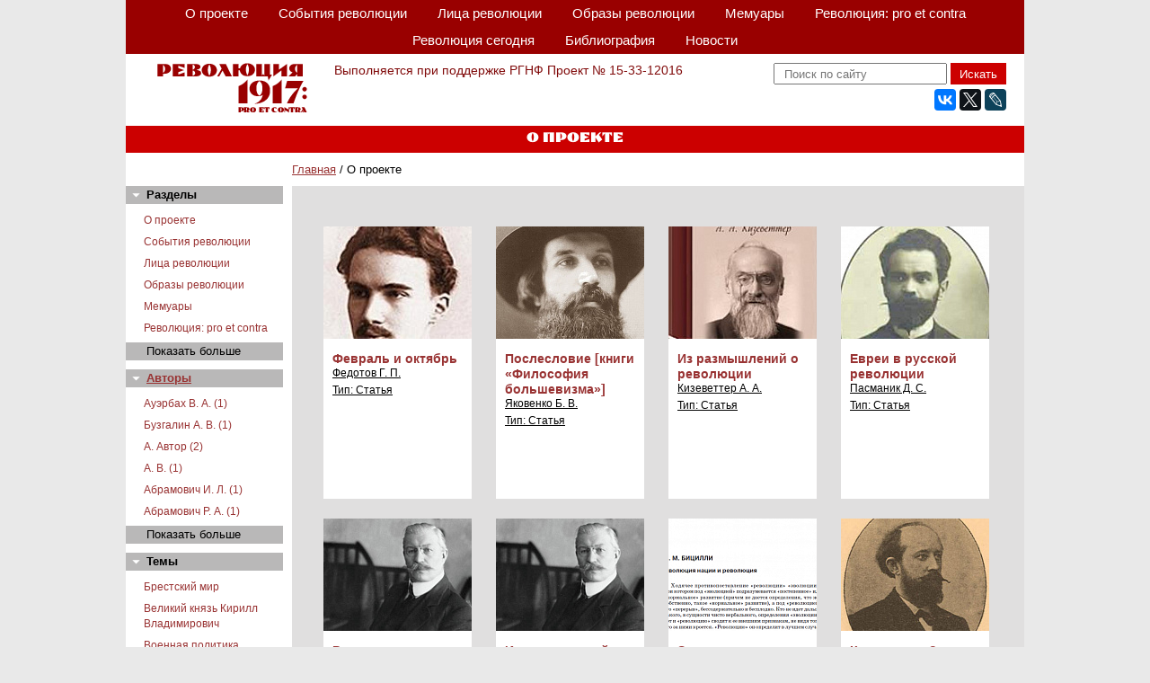

--- FILE ---
content_type: text/html; charset=UTF-8
request_url: https://revolution.rhga.ru/section/?section=lica-revolucii%2F+&PAGEN_2=2&PAGEN_1=6
body_size: 57323
content:
<!DOCTYPE html>
<html>
<head>
	<title>О проекте</title>
			<link href="/bitrix/cache/css/re/revolution/template_5481b4ee85707877ddcbab2a54eca0c5/template_5481b4ee85707877ddcbab2a54eca0c5_v1.css?17652838396470" type="text/css"  data-template-style="true" rel="stylesheet" />
<meta http-equiv="Content-Type" content="text/html; charset=UTF-8" />
<meta name="robots" content="index, follow" />
<link href="/bitrix/cache/css/re/revolution/template_5481b4ee85707877ddcbab2a54eca0c5/template_5481b4ee85707877ddcbab2a54eca0c5_v1.css?17652838396470" type="text/css"  data-template-style="true" rel="stylesheet" />
	<meta http-equiv="content-type" content="text/html;charset=UTF-8" />
	<script src="/js/jquery-1.8.2.min.js"></script>
	<script src="/js/slides.min.jquery.js"></script>
	<link href="/js/fancybox/jquery.fancybox.css" rel="stylesheet" type="text/css" />
	<script src="/js/fancybox/jquery.fancybox.pack.js" type="text/javascript"></script>
	<script type='text/javascript' src='/js/audio/audio-player.js'></script>
	<script>
		$(document).ready(function(){	
			$("a[href$='.jpg'], a[href$='.png'], a[href$='.gif']").fancybox({helpers:{title:{type:'over'}},padding:'0'});
			$('.popup').fancybox({helpers:{title:null},padding:'0',width:'800'}); // <a class="popup fancybox.ajax" href="link">title</a>
			$('.menu_title').click(function() {
				$(this).next('ul').slideToggle();
			});
			$('.menu_showall').click(function() {
				$(this).prev('ul').find('li').removeClass('hidden');
				$(this).hide();
			});
		});
		$(function(){
			$('#slides').slides({
				preload:true,
				preloadImage:'/images/loading.gif',
				play:5000,
				pause:2500,
				hoverPause:true,
				generatePagination:true,
			});
		});
		function setEqualHeight(columns){
			var tallestcolumn=0;
			columns.each(
				function(){
					currentHeight=$(this).height();
					if(currentHeight>tallestcolumn) {
						tallestcolumn=currentHeight;
					}
				}
			);
			columns.height(tallestcolumn);
		}
		$(window).load(function() {
			setEqualHeight($(".article_item_text"));
		});
	</script>
</head>
<body>
	<div class="wrap">
		<header>
			<nav>
				<ul>
	<li><a href="/section/o-proekte/">О проекте</a></li>
	<li><a href="/section/sobitiya-revolucii/">События революции</a></li>
	<li><a href="/section/lica-revolucii/">Лица революции</a></li>
	<li><a href="/section/obrazy-revolucii/">Образы революции</a></li>
	<li><a href="/section/memuary/">Мемуары</a></li>
	<li><a href="/section/pro-et-contra/">Революция: pro et contra</a></li>
	<li><a href="/section/revoluciya-segodnya/">Революция сегодня</a></li>
	<li><a href="/section/bibliografiya/">Библиография</a></li>
	<li><a href="/section/novosti-/">Новости </a></li>
</ul>
 
				
			</nav>
			<div class="header">
				<div class="logo"><a href="/"><img src="/images/logo.png" alt="" /></a></div>
				<div class="hright">
					<div class="support">Выполняется при поддержке РГНФ Проект № 15-33-12016</div>
				</div>
				<div class="social">
					<div class="hsearch">
						<form action="/search/" method="get">
							<input type="text" name="q" placeholder="Поиск по сайту"/>
							<input type="submit" value="Искать"/>
							<input type="hidden" name="how" value="r"/>
						</form>
					</div>
					<script src="//yastatic.net/es5-shims/0.0.2/es5-shims.min.js"></script>
					<script src="//yastatic.net/share2/share.js"></script>
					<div class="ya-share2" data-services="vkontakte,facebook,twitter,lj"></div>
				</div>
				<div class="clear"></div>
			</div>
		</header>
	</div>
<div class="wrap">
<div class="content">
	<div class="page_title">О проекте</div>
	<div class="bc">
		<a href="/">Главная</a> / 
						О проекте	</div>
	<div class="leftside">
		<div class="menu_title">Разделы</div>
		<ul>
	<li><a href="/section/o-proekte/">О проекте</a></li>
	<li><a href="/section/sobitiya-revolucii/">События революции</a></li>
	<li><a href="/section/lica-revolucii/">Лица революции</a></li>
	<li><a href="/section/obrazy-revolucii/">Образы революции</a></li>
	<li><a href="/section/memuary/">Мемуары</a></li>
	<li><a href="/section/pro-et-contra/">Революция: pro et contra</a></li>
	<li class="hidden "><a href="/section/revoluciya-segodnya/">Революция сегодня</a></li>
	<li class="hidden "><a href="/section/bibliografiya/">Библиография</a></li>
	<li class="hidden "><a href="/section/novosti-/">Новости </a></li>
</ul>
	<div class="menu_showall">Показать больше</div>
 
		<div class="menu_title"><a href="/authors/">Авторы</a></div>
		<ul>
	<li><a href="/authors/auerbakh-v-a/"> Ауэрбах В. А. (1)</a></li>
	<li><a href="/authors/buzgalin-a-v/"> Бузгалин А. В. (1)</a></li>
	<li><a href="/authors/a-avtor/">А. Автор (2)</a></li>
	<li><a href="/authors/a-v/">А. В. (1)</a></li>
	<li><a href="/authors/abramovich-i-l/">Абрамович И. Л. (1)</a></li>
	<li><a href="/authors/abramovich-r-a/">Абрамович Р. А. (1)</a></li>
	<li class="hidden "><a href="/authors/abrosimova-t-a/">Абросимова Т. А. (1)</a></li>
	<li class="hidden "><a href="/authors/averchenko-a-t/">Аверченко А. Т. (6)</a></li>
	<li class="hidden "><a href="/authors/avtorkhanov-a-g/">Авторханов А. Г. (1)</a></li>
	<li class="hidden "><a href="/authors/aykhenvald-yu-i/">Айхенвальд Ю. И. (1)</a></li>
	<li class="hidden "><a href="/authors/akselrod-p-b/">Аксельрод П. Б. (1)</a></li>
	<li class="hidden "><a href="/authors/aldanov-m-a/">Алданов М. А. (2)</a></li>
	<li class="hidden "><a href="/authors/aleksandr-shumskiy-ier/">Александр Шумский иер. (1)</a></li>
	<li class="hidden "><a href="/authors/alekseev-n-n/">Алексеев Н. Н. (1)</a></li>
	<li class="hidden "><a href="/authors/alekseeva-e-a/">Алексеева Е. А. (1)</a></li>
	<li class="hidden "><a href="/authors/alibegov-i-ya/">Алибегов И. Я. (1)</a></li>
	<li class="hidden "><a href="/authors/amfiteatrov-a-v/">Амфитеатров А. В. (1)</a></li>
	<li class="hidden "><a href="/authors/an-skiy-s/">Ан-ский С. (1)</a></li>
	<li class="hidden "><a href="/authors/andreev-a-a/">Андреев А. А. (1)</a></li>
	<li class="hidden "><a href="/authors/anin-d-s/">Анин Д. С. (1)</a></li>
	<li class="hidden "><a href="/authors/annenkov-yu-p/">Анненков Ю. П. (4)</a></li>
	<li class="hidden "><a href="/authors/antonov-a-a/">Антонов А. А. (1)</a></li>
	<li class="hidden "><a href="/authors/antonov-ovseenko-v-a/">Антонов-Овсеенко В. А. (1)</a></li>
	<li class="hidden "><a href="/authors/antonov-saratovskiy-v-p-/">Антонов-Саратовский В. П.  (1)</a></li>
	<li class="hidden "><a href="/authors/arbatov-z-yu/">Арбатов З. Ю. (1)</a></li>
	<li class="hidden "><a href="/authors/armand-l-m/">Арманд Л. М. (1)</a></li>
	<li class="hidden "><a href="/authors/arkhangelskiy-a-n/">Архангельский А. Н. (1)</a></li>
	<li class="hidden "><a href="/authors/arkhiepiskop-innokentiy/">Архиепископ Иннокентий (1)</a></li>
	<li class="hidden "><a href="/authors/askoldov-s-a/">Аскольдов С. А. (1)</a></li>
	<li class="hidden "><a href="/authors/assiar-l-v/">Ассиар Л. В. (1)</a></li>
	<li class="hidden "><a href="/authors/auslender-s-a/">Ауслендер С. А. (1)</a></li>
	<li class="hidden "><a href="/authors/babashkin-v-v/">Бабашкин В. В. (1)</a></li>
	<li class="hidden "><a href="/authors/bagritskiy-e-g/">Багрицкий Э. Г. (1)</a></li>
	<li class="hidden "><a href="/authors/bazhanov-b-g/">Бажанов Б. Г. (1)</a></li>
	<li class="hidden "><a href="/authors/bazili-n-a/">Базили Н. А. (2)</a></li>
	<li class="hidden "><a href="/authors/baykov-b-l/">Байков Б. Л. (1)</a></li>
	<li class="hidden "><a href="/authors/balabanova-a-i/">Балабанова А. И. (1)</a></li>
	<li class="hidden "><a href="/authors/balashov-n-v/">Балашов Н. В. (1)</a></li>
	<li class="hidden "><a href="/authors/barmin-a-g/">Бармин А. Г. (1)</a></li>
	<li class="hidden "><a href="/authors/barkhatov-a-v/">Бархатов А. В. (1)</a></li>
	<li class="hidden "><a href="/authors/beletskiy-s-p/">Белецкий С. П. (1)</a></li>
	<li class="hidden "><a href="/authors/belyshev-a-v/">Белышев А. В. (1)</a></li>
	<li class="hidden "><a href="/authors/belyukin-d-a/">Белюкин Д. А. (1)</a></li>
	<li class="hidden "><a href="/authors/benua-a-n/">Бенуа А. Н. (1)</a></li>
	<li class="hidden "><a href="/authors/berdyaev-n-a/">Бердяев Н. А. (3)</a></li>
	<li class="hidden "><a href="/authors/berenshtam-v-v/">Беренштам В. В. (1)</a></li>
	<li class="hidden "><a href="/authors/bitti-e/">Битти Э. (1)</a></li>
	<li class="hidden "><a href="/authors/bitsilli-p-m/">Бицилли П. М. (1)</a></li>
	<li class="hidden "><a href="/authors/blagonravov-g-i/">Благонравов Г. И. (1)</a></li>
	<li class="hidden "><a href="/authors/blok-a-a/">Блок А. А. (1)</a></li>
	<li class="hidden "><a href="/authors/blyumkin-ya-g/">Блюмкин Я. Г. (1)</a></li>
	<li class="hidden "><a href="/authors/bogdanov-i-a/">Богданов И. А. (1)</a></li>
	<li class="hidden "><a href="/authors/bogoraz-v-g/">Богораз В. Г. (1)</a></li>
	<li class="hidden "><a href="/authors/bodyakshin-i-kh/">Бодякшин И. Х. (1)</a></li>
	<li class="hidden "><a href="/authors/boym-s-s/">Бойм С. С. (1)</a></li>
	<li class="hidden "><a href="/authors/bondarevskiy-a-v/">Бондаревский А. В. (1)</a></li>
	<li class="hidden "><a href="/authors/boranetskiy-p-s/">Боранецкий П. С. (1)</a></li>
	<li class="hidden "><a href="/authors/boyarchikov-a-i/">Боярчиков А. И. (1)</a></li>
	<li class="hidden "><a href="/authors/boyarshinov-b-s/">Бояршинов Б. С. (1)</a></li>
	<li class="hidden "><a href="/authors/breshko-breshkovskaya-e-k/">Брешко-Брешковская Е. К. (1)</a></li>
	<li class="hidden "><a href="/authors/brodskiy-i-i/">Бродский И. И. (2)</a></li>
	<li class="hidden "><a href="/authors/brusilov-a-a/">Брусилов А. А. (1)</a></li>
	<li class="hidden "><a href="/authors/bubnov-a-d/">Бубнов А. Д. (1)</a></li>
	<li class="hidden "><a href="/authors/budberg-a-p/">Будберг А. П. (2)</a></li>
	<li class="hidden "><a href="/authors/bulavka-l-a/">Булавка Л. А. (1)</a></li>
	<li class="hidden "><a href="/authors/bulgakov-m-a/">Булгаков М. А. (1)</a></li>
	<li class="hidden "><a href="/authors/buldakov-v-p/">Булдаков В. П. (3)</a></li>
	<li class="hidden "><a href="/authors/bulla-k-k/">Булла К. К. (2)</a></li>
	<li class="hidden "><a href="/authors/bunakov-fondaminskiy-i-i/">Бунаков-Фондаминский И. И. (1)</a></li>
	<li class="hidden "><a href="/authors/burtsev-v-l/">Бурцев В. Л. (1)</a></li>
	<li class="hidden "><a href="/authors/butenko-a-p/">Бутенко А. П. (1)</a></li>
	<li class="hidden "><a href="/authors/bykov-p-m/">Быков П. М. (0)</a></li>
	<li class="hidden "><a href="/authors/byukenen-dzh/">Бьюкенен Дж. (1)</a></li>
	<li class="hidden "><a href="/authors/v-v-iy/">В. В-ий (1)</a></li>
	<li class="hidden "><a href="/authors/valentinov-a-a/">Валентинов А. А. (1)</a></li>
	<li class="hidden "><a href="/authors/vasileva-o-yu/">Васильева О. Ю. (3)</a></li>
	<li class="hidden "><a href="/authors/vedernikov-n-a/">Ведерников Н. А. (1)</a></li>
	<li class="hidden "><a href="/authors/veydle-v-v/">Вейдле В. В. (1)</a></li>
	<li class="hidden "><a href="/authors/venediktov-v/">Венедиктов В. (1)</a></li>
	<li class="hidden "><a href="/authors/veniamin/">Вениамин (1)</a></li>
	<li class="hidden "><a href="/authors/villiam-g-ya/">Виллиам Г. Я. (1)</a></li>
	<li class="hidden "><a href="/authors/vishnyak-m-v/">Вишняк М. В. (3)</a></li>
	<li class="hidden "><a href="/authors/vladimirov-i-a/">Владимиров И. А. (1)</a></li>
	<li class="hidden "><a href="/authors/vladimirovich-e/">Владимирович Е. (1)</a></li>
	<li class="hidden "><a href="/authors/voeykov-m-i/">Воейков М. И. (1)</a></li>
	<li class="hidden "><a href="/authors/voytolovskiy-l-n/">Войтоловский Л. Н. (1)</a></li>
	<li class="hidden "><a href="/authors/volin-v-m/">Волин В. М. (1)</a></li>
	<li class="hidden "><a href="/authors/volobuev-p-v/">Волобуев П. В. (1)</a></li>
	<li class="hidden "><a href="/authors/pyetr-vasilevich-vologodskiy/">Вологодский Пётр Васильевич  (0)</a></li>
	<li class="hidden "><a href="/authors/voronin-d-v/">Воронин Д. В. (1)</a></li>
	<li class="hidden "><a href="/authors/voronov-s/">Воронов С. (1)</a></li>
	<li class="hidden "><a href="/authors/voronovich-n-v/">Воронович Н. В. (1)</a></li>
	<li class="hidden "><a href="/authors/voroshilov-k-e/">Ворошилов К. Е. (1)</a></li>
	<li class="hidden "><a href="/authors/voshchinin-i-v/">Вощинин И. В. (2)</a></li>
	<li class="hidden "><a href="/authors/vrangel-m-d/">Врангель М. Д. (1)</a></li>
	<li class="hidden "><a href="/authors/vreden-n-r/">Вреден Н. Р. (1)</a></li>
	<li class="hidden "><a href="/authors/vuich-n-i/">Вуич Н. И. (1)</a></li>
	<li class="hidden "><a href="/authors/vysotskiy-v-/">Высоцкий В.  (1)</a></li>
	<li class="hidden "><a href="/authors/vysheslavtsev-b-p/">Вышеславцев Б. П. (1)</a></li>
	<li class="hidden "><a href="/authors/gaman-l-a/">Гаман Л. А. (1)</a></li>
	<li class="hidden "><a href="/authors/gamarnik-ya-b/">Гамарник Я. Б. (1)</a></li>
	<li class="hidden "><a href="/authors/ganelin-r-sh/">Ганелин Р. Ш. (1)</a></li>
	<li class="hidden "><a href="/authors/ganfman-m-i/">Ганфман М. И. (1)</a></li>
	<li class="hidden "><a href="/authors/garvi-p-a/">Гарви П. А. (1)</a></li>
	<li class="hidden "><a href="/authors/georgievskiy-m-a/">Георгиевский М. А. (2)</a></li>
	<li class="hidden "><a href="/authors/gertsog-yu-a/">Герцог Ю. А. (2)</a></li>
	<li class="hidden "><a href="/authors/gessen-i-v/">Гессен И. В. (2)</a></li>
	<li class="hidden "><a href="/authors/gefter-a-a/">Гефтер А. А. (1)</a></li>
	<li class="hidden "><a href="/authors/gippius-z-n/">Гиппиус З. Н. (1)</a></li>
	<li class="hidden "><a href="/authors/golovin-n-n/">Головин Н. Н. (1)</a></li>
	<li class="hidden "><a href="/authors/golubkina-a-s/">Голубкина А. С. (1)</a></li>
	<li class="hidden "><a href="/authors/goldenveyzer-a-a/">Гольденвейзер А. А. (2)</a></li>
	<li class="hidden "><a href="/authors/gopner-s-i/">Гопнер С. И. (1)</a></li>
	<li class="hidden "><a href="/authors/gorkiy-m/">Горький М. (2)</a></li>
	<li class="hidden "><a href="/authors/gote-yu-v/">Готье Ю. В. (1)</a></li>
	<li class="hidden "><a href="/authors/graf-g-k/">Граф Г. К. (1)</a></li>
	<li class="hidden "><a href="/authors/grekov-m-b/">Греков М. Б. (5)</a></li>
	<li class="hidden "><a href="/authors/grigorov-g-i/">Григоров Г. И. (1)</a></li>
	<li class="hidden "><a href="/authors/grunt-ya-ya/">Грунт Я. Я. (1)</a></li>
	<li class="hidden "><a href="/authors/gubelman-m-i/">Губельман М. И. (1)</a></li>
	<li class="hidden "><a href="/authors/guber-p-k/">Губер П. К. (1)</a></li>
	<li class="hidden "><a href="/authors/gul-r-b/">Гуль Р. Б. (5)</a></li>
	<li class="hidden "><a href="/authors/gurko-v-i/">Гурко В. И. (1)</a></li>
	<li class="hidden "><a href="/authors/gurovich-a/">Гурович А. (1)</a></li>
	<li class="hidden "><a href="/authors/gusev-a-b/">Гусев A. B. (1)</a></li>
	<li class="hidden "><a href="/authors/danilov-a-a/">Данилов А. А. (1)</a></li>
	<li class="hidden "><a href="/authors/danilov-i-/">Данилов И.  (1)</a></li>
	<li class="hidden "><a href="/authors/danishevskiy-k-kh/">Данишевский К. Х. (1)</a></li>
	<li class="hidden "><a href="/authors/dashkevich-p-v/">Дашкевич П. В. (1)</a></li>
	<li class="hidden "><a href="/authors/dvorkin-a-l/">Дворкин А. Л. (1)</a></li>
	<li class="hidden "><a href="/authors/deyneka-a-a-/">Дейнека А. А.  (3)</a></li>
	<li class="hidden "><a href="/authors/deych-l-g/">Дейч Л. Г. (1)</a></li>
	<li class="hidden "><a href="/authors/demyan-bednyy/">Демьян Бедный (1)</a></li>
	<li class="hidden "><a href="/authors/demyanov-a-a/">Демьянов А. А. (1)</a></li>
	<li class="hidden "><a href="/authors/demyanov-a-s/">Демьянов А. С. (1)</a></li>
	<li class="hidden "><a href="/authors/denikin-a-i/">Деникин А. И. (1)</a></li>
	<li class="hidden "><a href="/authors/dzarasov-s-s/">Дзарасов С. С. (1)</a></li>
	<li class="hidden "><a href="/authors/divilkovskiy-a-a/">Дивильковский А. А. (1)</a></li>
	<li class="hidden "><a href="/authors/dil-e/">Диль Э. (1)</a></li>
	<li class="hidden "><a href="/authors/dmitrievskiy-s-v/">Дмитриевский С. В. (1)</a></li>
	<li class="hidden "><a href="/authors/dobrovolskaya-o-d/">Добровольская О. Д (1)</a></li>
	<li class="hidden "><a href="/authors/dobrovolskiy-s-ts/">Добровольский С. Ц. (1)</a></li>
	<li class="hidden "><a href="/authors/donsoky-r/">Донской Р. (2)</a></li>
	<li class="hidden "><a href="/authors/dorogov-a-a/">Дорогов А. А. (1)</a></li>
	<li class="hidden "><a href="/authors/doroshin-kh-g/">Дорошин Х. Г. (1)</a></li>
	<li class="hidden "><a href="/authors/dreznina-v-a/">Дрезнина В. А. (1)</a></li>
	<li class="hidden "><a href="/authors/drozdov-a-m/">Дроздов А. М. (1)</a></li>
	<li class="hidden "><a href="/authors/dubnov-s-m/">Дубнов С. М. (1)</a></li>
	<li class="hidden "><a href="/authors/dudnik-s-i/">Дудник С. И. (1)</a></li>
	<li class="hidden "><a href="/authors/dybenko-p-e/">Дыбенко П. Е. (2)</a></li>
	<li class="hidden "><a href="/authors/emelyanov-n-a/">Емельянов Н. А. (1)</a></li>
	<li class="hidden "><a href="/authors/eremeev-k-s/">Еремеев К. С. (1)</a></li>
	<li class="hidden "><a href="/authors/esaulov-i-a/">Есаулов И. А. (1)</a></li>
	<li class="hidden "><a href="/authors/esenin-s-a/">Есенин С. А. (1)</a></li>
	<li class="hidden "><a href="/authors/zhabskiy-a-a/">Жабский А. А. (1)</a></li>
	<li class="hidden "><a href="/authors/zhuravskiy-a/">Журавский А. (1)</a></li>
	<li class="hidden "><a href="/authors/zavadskoy-s-v/">Завадский С. В. (2)</a></li>
	<li class="hidden "><a href="/authors/ziv-g-a/">Зив Г. А. (1)</a></li>
	<li class="hidden "><a href="/authors/zinovev-v-p/">Зиновьев В. П. (1)</a></li>
	<li class="hidden "><a href="/authors/zinovev-g-e/">Зиновьев Г. Е. (1)</a></li>
	<li class="hidden "><a href="/authors/zotova-a-v/">Зотова А. В. (1)</a></li>
	<li class="hidden "><a href="/authors/zoshchenko-m-m/">Зощенко М. М. (1)</a></li>
	<li class="hidden "><a href="/authors/ivanchikov/">Иванчиков (1)</a></li>
	<li class="hidden "><a href="/authors/ignate-a-a/">Игнатье А. А. (1)</a></li>
	<li class="hidden "><a href="/authors/igrenev-g/">Игренев Г. (1)</a></li>
	<li class="hidden "><a href="/authors/izgoev-a-s/">Изгоев А. С. (1)</a></li>
	<li class="hidden "><a href="/authors/izmozik-v-s/">Измозик В. С. (1)</a></li>
	<li class="hidden "><a href="/authors/ilin-v-n/">Ильин В. Н. (1)</a></li>
	<li class="hidden "><a href="/authors/ilin-i-a/">Ильин И. А. (6)</a></li>
	<li class="hidden "><a href="/authors/ilin-zhenevskiy-a-f/">Ильин-Женевский А. Ф. (2)</a></li>
	<li class="hidden "><a href="/authors/inber-v-m/">Инбер В. М. (1)</a></li>
	<li class="hidden "><a href="/authors/ioganson-b-v/">Иогансон Б. В. (1)</a></li>
	<li class="hidden "><a href="/authors/ioffe-a-a/">Иоффе А. А. (1)</a></li>
	<li class="hidden "><a href="/authors/ioffe-n-a/">Иоффе Н. А. (1)</a></li>
	<li class="hidden "><a href="/authors/iroshnikov-m-p/">Ирошников М. П. (1)</a></li>
	<li class="hidden "><a href="/authors/itkina-a-m/">Иткина А. М. (2)</a></li>
	<li class="hidden "><a href="/authors/kazanovich-b-i/">Казанович Б. И. (1)</a></li>
	<li class="hidden "><a href="/authors/kazem-bek-a-l/">Казем-Бек А. Л. (1)</a></li>
	<li class="hidden "><a href="/authors/kalashnikov-v-v/">Калашников В. В. (1)</a></li>
	<li class="hidden "><a href="/authors/kamenev-l-b/">Каменев Л. Б. (1)</a></li>
	<li class="hidden "><a href="/authors/karabchevskiy-n-p/">Карабчевский Н. П. (1)</a></li>
	<li class="hidden "><a href="/authors/karinskiy-n-s/">Каринский Н. С. (1)</a></li>
	<li class="hidden "><a href="/authors/karpovich-m-m/">Карпович М. М. (3)</a></li>
	<li class="hidden "><a href="/authors/karsavin-l-p/">Карсавин Л. П. (1)</a></li>
	<li class="hidden "><a href="/authors/kartashev-a-v/">Карташев А. В. (1)</a></li>
	<li class="hidden "><a href="/authors/katkov-g-m/">Катков Г. М. (1)</a></li>
	<li class="hidden "><a href="/authors/kaulin-k-ya/">Каулин К. Я. (1)</a></li>
	<li class="hidden "><a href="/authors/kaul-a-i/">Кауль А. И. (1)</a></li>
	<li class="hidden "><a href="/authors/kelsiev-v-i/">Кельсиев В. И. (1)</a></li>
	<li class="hidden "><a href="/authors/kerenskiy-a-f/">Керенский А. Ф. (4)</a></li>
	<li class="hidden "><a href="/authors/kizevetter-a-a/">Кизеветтер А. А. (1)</a></li>
	<li class="hidden "><a href="/authors/kirill/">Кирилл (1)</a></li>
	<li class="hidden "><a href="/authors/kisis-r-i/">Кисис Р. И. (2)</a></li>
	<li class="hidden "><a href="/authors/knyazev-v-v/">Князев В. В. (1)</a></li>
	<li class="hidden "><a href="/authors/kobyakov-s-a/">Кобяков С.А. (1)</a></li>
	<li class="hidden "><a href="/authors/kovalevskiy-p-e/">Ковалевский П. Е. (1)</a></li>
	<li class="hidden "><a href="/authors/kogout-n-n/">Когоут Н. Н. (1)</a></li>
	<li class="hidden "><a href="/authors/kolganov-a-i/">Колганов А. И. (1)</a></li>
	<li class="hidden "><a href="/authors/kollontay-a-m-/">Коллонтай А. М.  (2)</a></li>
	<li class="hidden "><a href="/authors/kolonitskiy-b-i/">Колоницкий Б. И. (3)</a></li>
	<li class="hidden "><a href="/authors/koltsov-m-e/">Кольцов М. Е. (2)</a></li>
	<li class="hidden "><a href="/authors/konopatskiy-n-i/">Конопацкий Н. И. (1)</a></li>
	<li class="hidden "><a href="/authors/kopelev-l-z/">Копелев Л. З. (1)</a></li>
	<li class="hidden "><a href="/authors/korenev-s-a/">Коренев С. А. (1)</a></li>
	<li class="hidden "><a href="/authors/korzhev-g-m/">Коржев Г. М. (1)</a></li>
	<li class="hidden "><a href="/authors/korolev-batyshev-i-g/">Королев-Батышев И. Г. (1)</a></li>
	<li class="hidden "><a href="/authors/kortov-v-i/">Кортов В. И. (1)</a></li>
	<li class="hidden "><a href="/authors/kramarzh-k/">Крамарж К. (1)</a></li>
	<li class="hidden "><a href="/authors/krasnov-v-m-/">Краснов В. М.  (2)</a></li>
	<li class="hidden "><a href="/authors/krasnov-p-n/">Краснов П. Н. (4)</a></li>
	<li class="hidden "><a href="/authors/krasnov-levitin-a-e/">Краснов-Левитин А. Э. (1)</a></li>
	<li class="hidden "><a href="/authors/krasnushkin-v-a/">Краснушкин В. А. (2)</a></li>
	<li class="hidden "><a href="/authors/kraus-t/">Краус Т. (1)</a></li>
	<li class="hidden "><a href="/authors/krakhmalnikova-z-a/">Крахмальникова З. А. (1)</a></li>
	<li class="hidden "><a href="/authors/krivolutskiy-v-v/">Криволуцкий В. В. (1)</a></li>
	<li class="hidden "><a href="/authors/kritskiy-m-a/">Критский М. А. (1)</a></li>
	<li class="hidden "><a href="/authors/krupskaya-n-k/">Крупская Н. К. (2)</a></li>
	<li class="hidden "><a href="/authors/ksenofontov-i-n/">Ксенофонтов И. Н. (1)</a></li>
	<li class="hidden "><a href="/authors/kudryashyev-v-v/">Кудряшёв В. В. (1)</a></li>
	<li class="hidden "><a href="/authors/kuybyshev-v-v/">Куйбышев В. В. (1)</a></li>
	<li class="hidden "><a href="/authors/kulisher-a-m/">Кулишер А. М. (1)</a></li>
	<li class="hidden "><a href="/authors/kupreyanov-n-n/">Купреянов Н. Н. (1)</a></li>
	<li class="hidden "><a href="/authors/kuprin-a-i/">Куприн А. И. (2)</a></li>
	<li class="hidden "><a href="/authors/kurganov-i-a/">Курганов И. А. (1)</a></li>
	<li class="hidden "><a href="/authors/kurdyumov-m-kallash-m-/">Курдюмов М. (Каллаш М.) (1)</a></li>
	<li class="hidden "><a href="/authors/kuskova-e-d/">Кускова Е. Д. (1)</a></li>
	<li class="hidden "><a href="/authors/kustodiev-b-m/">Кустодиев Б. М. (2)</a></li>
	<li class="hidden "><a href="/authors/l-aya-l/">Л-ая Л. (1)</a></li>
	<li class="hidden "><a href="/authors/latukka-yukho-k/">Латукка Юхо К. (1)</a></li>
	<li class="hidden "><a href="/authors/latyshev-a-g-/">Латышев А. Г.  (1)</a></li>
	<li class="hidden "><a href="/authors/lebedev-lev-prot/">Лебедев Лев прот. (1)</a></li>
	<li class="hidden "><a href="/authors/lebednv-ya-i/">Лебедев Я. И. (1)</a></li>
	<li class="hidden "><a href="/authors/levinson-a-ya/">Левинсон А. Я. (1)</a></li>
	<li class="hidden "><a href="/authors/lednitskiy-a-r/">Ледницкий А. Р. (1)</a></li>
	<li class="hidden "><a href="/authors/leykhtenbergskiy-g-n/">Лейхтенбергский Г. Н. (1)</a></li>
	<li class="hidden "><a href="/authors/lenin-v-i/">Ленин В. И. (20)</a></li>
	<li class="hidden "><a href="/authors/leonidov-l-ya/">Леонидов Л. Я. (1)</a></li>
	<li class="hidden "><a href="/authors/leonidov-o-l/">Леонидов О. Л. (1)</a></li>
	<li class="hidden "><a href="/authors/liberman-s-i/">Либерман С. И. (1)</a></li>
	<li class="hidden "><a href="/authors/linke-p/">Линке П (1)</a></li>
	<li class="hidden "><a href="/authors/lipgart-e-k/">Липгарт Э. К. (1)</a></li>
	<li class="hidden "><a href="/authors/lisovskiy-yu-p/">Лисовский Ю. П. (1)</a></li>
	<li class="hidden "><a href="/authors/lokkart-r-b-g/">Локкарт Р. Б. Г. (1)</a></li>
	<li class="hidden "><a href="/authors/lossiky-v-n/">Лосский В. Н. (1)</a></li>
	<li class="hidden "><a href="/authors/losskiy-n-o/">Лосский Н. О. (1)</a></li>
	<li class="hidden "><a href="/authors/lukomskiy-a-s/">Лукомский А. С. (4)</a></li>
	<li class="hidden "><a href="/authors/lukyanov-s-s/">Лукьянов С. С. (1)</a></li>
	<li class="hidden "><a href="/authors/lunacharskiy-a-v/">Луначарский А. В. (2)</a></li>
	<li class="hidden "><a href="/authors/lutokhin-d-a/">Лутохин Д. А. (1)</a></li>
	<li class="hidden "><a href="/authors/lyzlov-s-l/">Лызлов С. Л. (1)</a></li>
	<li class="hidden "><a href="/authors/lvov-v-n/">Львов В. Н. (1)</a></li>
	<li class="hidden "><a href="/authors/lyudvinskaya-t-f/">Людвинская Т. Ф. (1)</a></li>
	<li class="hidden "><a href="/authors/mazyrin-a-v/">Мазырин А. В. (1)</a></li>
	<li class="hidden "><a href="/authors/mayborodov-v-m/">Майбородов В. М. (1)</a></li>
	<li class="hidden "><a href="/authors/mayer-n-v/">Майер Н. В. (1)</a></li>
	<li class="hidden "><a href="/authors/makarov-g-i/">Макаров Г. И. (1)</a></li>
	<li class="hidden "><a href="/authors/maklakov-v-a/">Маклаков В. А. (1)</a></li>
	<li class="hidden "><a href="/authors/malyantovich-p-n/">Малянтович П. Н. (1)</a></li>
	<li class="hidden "><a href="/authors/manakina-z-k/">Манакина З. К. (1)</a></li>
	<li class="hidden "><a href="/authors/mansyrev-s-p/">Мансырев С. П. (1)</a></li>
	<li class="hidden "><a href="/authors/mark-s-s/">Марк С. С. (1)</a></li>
	<li class="hidden "><a href="/authors/markov-n-e/">Марков Н. Е. (1)</a></li>
	<li class="hidden "><a href="/authors/martov-yu-o/">Мартов Ю. О. (2)</a></li>
	<li class="hidden "><a href="/authors/martynov-a-s/">Мартынов А. С. (1)</a></li>
	<li class="hidden "><a href="/authors/marchenya-p-p/">Марченя П. П. (1)</a></li>
	<li class="hidden "><a href="/authors/mayakovskiy-v-v/">Маяковский В. В. (3)</a></li>
	<li class="hidden "><a href="/authors/medem-v-d/">Медем В. Д. (1)</a></li>
	<li class="hidden "><a href="/authors/meyer-g-a/">Мейер Г. А. (1)</a></li>
	<li class="hidden "><a href="/authors/melgunov-s-p/">Мельгунов С. П. (2)</a></li>
	<li class="hidden "><a href="/authors/militsyn-s-v/">Милицын С. В. (0)</a></li>
	<li class="hidden "><a href="/authors/milyukov-p-n/">Милюков П. Н. (6)</a></li>
	<li class="hidden "><a href="/authors/mitnitskiy-l-d/">Митницкий Л. Д. (1)</a></li>
	<li class="hidden "><a href="/authors/mitropolit-antoniy/">Митрополит Антоний (2)</a></li>
	<li class="hidden "><a href="/authors/mitropolit-veniamin/">Митрополит Вениамин (1)</a></li>
	<li class="hidden "><a href="/authors/mitropolit-evlogiy/">Митрополит Евлогий (1)</a></li>
	<li class="hidden "><a href="/authors/mitropolit-ioann-/">Митрополит Иоанн  (3)</a></li>
	<li class="hidden "><a href="/authors/mikhaylov-n-v-/">Михайлов Н. В.  (0)</a></li>
	<li class="hidden "><a href="/authors/mogilnitskiy-b-g/">Могильницкий Б. Г. (1)</a></li>
	<li class="hidden "><a href="/authors/mogilyanskiy-n-m/">Могилянский Н. М. (1)</a></li>
	<li class="hidden "><a href="/authors/molotov-v-m/">Молотов В. М. (1)</a></li>
	<li class="hidden "><a href="/authors/moor-d-s/">Моор Д. С. (3)</a></li>
	<li class="hidden "><a href="/authors/moravov-a-v-/">Моравов А. В.  (1)</a></li>
	<li class="hidden "><a href="/authors/mordvinov-a-a/">Мордвинов А. А. (1)</a></li>
	<li class="hidden "><a href="/authors/moss-v/">Мосс В. (1)</a></li>
	<li class="hidden "><a href="/authors/moem-u/">Моэм У. (1)</a></li>
	<li class="hidden "><a href="/authors/muratov-p-p/">Муратов П. П. (1)</a></li>
	<li class="hidden "><a href="/authors/nabokov-v-d/">Набоков В. Д. (2)</a></li>
	<li class="hidden "><a href="/authors/naglovskiy-a-d/">Нагловский А. Д. (1)</a></li>
	<li class="hidden "><a href="/authors/nappelbaum-m-s/">Наппельбаум М. С. (0)</a></li>
	<li class="hidden "><a href="/authors/naumov-v-n/">Наумов В. Н. (1)</a></li>
	<li class="hidden "><a href="/authors/nevskiy-v-i/">Невский В. И. (2)</a></li>
	<li class="hidden "><a href="/authors/neymirok-a-n/">Неймирок А. Н. (2)</a></li>
	<li class="hidden "><a href="/authors/neklyudov-n-a/">Неклюдов Н. А. (1)</a></li>
	<li class="hidden "><a href="/authors/nesterov-m-v/">Нестеров М. В. (1)</a></li>
	<li class="hidden "><a href="/authors/nivinskiy-i-i/">Нивинский И. И. (1)</a></li>
	<li class="hidden "><a href="/authors/nikolaev-a-b/">Николаев А. Б. (2)</a></li>
	<li class="hidden "><a href="/authors/nilskiy-m-i/">Нильский М. И. (1)</a></li>
	<li class="hidden "><a href="/authors/novgorodtsev-p-i/">Новгородцев П. И. (1)</a></li>
	<li class="hidden "><a href="/authors/noks-a/">Нокс А. (1)</a></li>
	<li class="hidden "><a href="/authors/b-e-nolde/">Нольде Б. Э.  (1)</a></li>
	<li class="hidden "><a href="/authors/nyu-e/">Ныу Э. (1)</a></li>
	<li class="hidden "><a href="/authors/odintsov-m-i/">Одинцов М. И. (1)</a></li>
	<li class="hidden "><a href="/authors/okunev-n-p/">Окунев Н. П. (3)</a></li>
	<li class="hidden "><a href="/authors/oldenburg-s-s/">Ольденбург С. С. (1)</a></li>
	<li class="hidden "><a href="/authors/orsher-i-l/">Оршер И. Л. (1)</a></li>
	<li class="hidden "><a href="/authors/ostrovityanov-k-v/">Островитянов К. В. (1)</a></li>
	<li class="hidden "><a href="/authors/ostrovskiy-a-v-/">Островский А. В.  (1)</a></li>
	<li class="hidden "><a href="/authors/otsup-p-a/">Оцуп П. А. (1)</a></li>
	<li class="hidden "><a href="/authors/paley-o-v/">Палей О. В. (2)</a></li>
	<li class="hidden "><a href="/authors/paleolog-m/">Палеолог М. (1)</a></li>
	<li class="hidden "><a href="/authors/parvus-a-l/">Парвус А. Л. (1)</a></li>
	<li class="hidden "><a href="/authors/pasmanik-d-s/">Пасманик Д. С. (1)</a></li>
	<li class="hidden "><a href="/authors/patriarkh-kirill/">Патриарх Кирилл (1)</a></li>
	<li class="hidden "><a href="/authors/pestkovskiy-s-s/">Пестковский С. С. (1)</a></li>
	<li class="hidden "><a href="/authors/petrov-v/">Петров В. (3)</a></li>
	<li class="hidden "><a href="/authors/petrov-vodkin-k-s/">Петров-Водкин К. С. (2)</a></li>
	<li class="hidden "><a href="/authors/peshekhonov-a-v/">Пешехонов А. В. (1)</a></li>
	<li class="hidden "><a href="/authors/plastov-a-a/">Пластов А. А. (1)</a></li>
	<li class="hidden "><a href="/authors/platonov-a-p/">Платонов А. П. (1)</a></li>
	<li class="hidden "><a href="/authors/platten-f/">Платтен Ф. (1)</a></li>
	<li class="hidden "><a href="/authors/plekhanov-g-v/">Плеханов Г. В. (1)</a></li>
	<li class="hidden "><a href="/authors/pleshko-n-/">Плешко Н.  (1)</a></li>
	<li class="hidden "><a href="/authors/podvoyskiy-n-i-/">Подвойский Н. И.  (1)</a></li>
	<li class="hidden "><a href="/authors/pozdnyakov-a-a/">Поздняков А. А. (1)</a></li>
	<li class="hidden "><a href="/authors/pokrovskiy-m-n/">Покровский М. Н. (1)</a></li>
	<li class="hidden "><a href="/authors/polovtsov-p-a/">Половцов П. А. (1)</a></li>
	<li class="hidden "><a href="/authors/poltorak-s-n/">Полторак С. Н. (1)</a></li>
	<li class="hidden "><a href="/authors/polskiy-m-a/">Польский М. А. (1)</a></li>
	<li class="hidden "><a href="/authors/polyakov-a-a/">Поляков А. А. (1)</a></li>
	<li class="hidden "><a href="/authors/popov-g-k/">Попов Г. К. (1)</a></li>
	<li class="hidden "><a href="/authors/popova-s-s/">Попова С. С. (1)</a></li>
	<li class="hidden "><a href="/authors/postnikov-s-p/">Постников С. П. (1)</a></li>
	<li class="hidden "><a href="/authors/potresov-a-n/">Потресов А. Н. (1)</a></li>
	<li class="hidden "><a href="/authors/purishkevich-v-m/">Пуришкевич В. М. (3)</a></li>
	<li class="hidden "><a href="/authors/puchenkov-a-s/">Пученков А. С. (1)</a></li>
	<li class="hidden "><a href="/authors/pyatnitskiy-o-a/">Пятницкий О. А. (2)</a></li>
	<li class="hidden "><a href="/authors/b-avtor/">Рабинович А. Е. (3)</a></li>
	<li class="hidden "><a href="/authors/rabchinskiy-i-b/">Рабчинский И. Б. (1)</a></li>
	<li class="hidden "><a href="/authors/radakov-a-a/">Радаков А. А. (2)</a></li>
	<li class="hidden "><a href="/authors/radek-k-b/">Радек К. Б. (1)</a></li>
	<li class="hidden "><a href="/authors/rapoport-i/">Рапопорт И. (1)</a></li>
	<li class="hidden "><a href="/authors/rastopchin-n-p/">Растопчин Н. П. (1)</a></li>
	<li class="hidden "><a href="/authors/ratner-b-a/">Ратнер Б. А. (1)</a></li>
	<li class="hidden "><a href="/authors/rakhya-e-a/">Рахья Э. А. (1)</a></li>
	<li class="hidden "><a href="/authors/reznik-a-v/">Резник А. В. (2)</a></li>
	<li class="hidden "><a href="/authors/reysner-l-m/">Рейснер Л. М. (2)</a></li>
	<li class="hidden "><a href="/authors/rivera-d/">Ривера Д. (1)</a></li>
	<li class="hidden "><a href="/authors/rid-d/">Рид Д. (1)</a></li>
	<li class="hidden "><a href="/authors/rovio-g-s/">Ровио Г. С. (1)</a></li>
	<li class="hidden "><a href="/authors/rogoznyy-p-g/">Рогозный П. Г. (2)</a></li>
	<li class="hidden "><a href="/authors/rodzyanko-m-v/">Родзянко М. В. (3)</a></li>
	<li class="hidden "><a href="/authors/rostovtsev-m-i/">Ростовцев М. И. (1)</a></li>
	<li class="hidden "><a href="/authors/roshal-m-g/">Рошаль М. Г. (1)</a></li>
	<li class="hidden "><a href="/authors/rubinchik-aleksandrova-m-p/">Рубинчик-Александрова М. П. (1)</a></li>
	<li class="hidden "><a href="/authors/ryurik-ivnev/">Рюрик Ивнев (1)</a></li>
	<li class="hidden "><a href="/authors/savinkov-l-b/">Савинков Л. Б. (1)</a></li>
	<li class="hidden "><a href="/authors/savitskiy-g-k/">Савицкий Г. К. (1)</a></li>
	<li class="hidden "><a href="/authors/savitskiy-p-n/">Савицкий П. Н. (1)</a></li>
	<li class="hidden "><a href="/authors/savich-n-v/">Савич Н. В. (1)</a></li>
	<li class="hidden "><a href="/authors/sverchkov-d-f/">Сверчков Д. Ф. (1)</a></li>
	<li class="hidden "><a href="/authors/svetlov-m-a/">Светлов М. А. (1)</a></li>
	<li class="hidden "><a href="/authors/svetov-f-g/">Светов Ф. Г. (1)</a></li>
	<li class="hidden "><a href="/authors/sveshnikov-n-f/">Свешников Н. Ф. (1)</a></li>
	<li class="hidden "><a href="/authors/sedova-n-i/">Седова Н. И. (1)</a></li>
	<li class="hidden "><a href="/authors/semyenov-tyan-shanskiy-v-p/">Семёнов-Тян-Шанский В. П. (1)</a></li>
	<li class="hidden "><a href="/authors/semenova-e/">Семенова Е. (1)</a></li>
	<li class="hidden "><a href="/authors/serezhnikov-k-g/">Сережников К. Г. (1)</a></li>
	<li class="hidden "><a href="/authors/simakov-i-v/">Симаков И. В. (1)</a></li>
	<li class="hidden "><a href="/authors/sinegub-a-p/">Синегуб А. П. (1)</a></li>
	<li class="hidden "><a href="/authors/skobelev-m-i/">Скобелев М. И. (1)</a></li>
	<li class="hidden "><a href="/authors/slavin-b-f/">Славин Б. Ф. (1)</a></li>
	<li class="hidden "><a href="/authors/smilg-benario-m/">Смильг-Бенарио М. (1)</a></li>
	<li class="hidden "><a href="/authors/smirnov-n-n/">Смирнов Н. Н. (1)</a></li>
	<li class="hidden "><a href="/authors/sobolev-g-l-/">Соболев Г. Л.  (1)</a></li>
	<li class="hidden "><a href="/authors/sokolov-b-f/">Соколов Б. Ф. (1)</a></li>
	<li class="hidden "><a href="/authors/sokolov-k-n/">Соколов К. Н. (2)</a></li>
	<li class="hidden "><a href="/authors/sokolov-m-g/">Соколов М. Г. (1)</a></li>
	<li class="hidden "><a href="/authors/solzhenitsyn-a-i/">Солженицын А. И. (2)</a></li>
	<li class="hidden "><a href="/authors/solovev-v-i/">Соловьев В. И. (1)</a></li>
	<li class="hidden "><a href="/authors/solonevich-i-l/">Солоневич И. Л. (1)</a></li>
	<li class="hidden "><a href="/authors/solskiy-v/">Сольский В. (1)</a></li>
	<li class="hidden "><a href="/authors/sorokin-p-a/">Сорокин П. А. (1)</a></li>
	<li class="hidden "><a href="/authors/spiridovich-a-i/">Спиридович А. И. (1)</a></li>
	<li class="hidden "><a href="/authors/spunde-a-p/">Спунде А. П. (1)</a></li>
	<li class="hidden "><a href="/authors/st-ivanovich/">Ст. Иванович (1)</a></li>
	<li class="hidden "><a href="/authors/stalin-i-v/">Сталин И. В. (38)</a></li>
	<li class="hidden "><a href="/authors/stankevich-v-b/">Станкевич В. Б. (3)</a></li>
	<li class="hidden "><a href="/authors/stepun-f-a/">Степун Ф. А. (2)</a></li>
	<li class="hidden "><a href="/authors/stogov-d-i-/">Стогов Д. И.  (1)</a></li>
	<li class="hidden "><a href="/authors/stremoukhov-p-p/">Стремоухов П. П. (1)</a></li>
	<li class="hidden "><a href="/authors/struve-p-b/">Струве П. Б. (2)</a></li>
	<li class="hidden "><a href="/authors/surkov-e-n/">Сурков Е. Н. (1)</a></li>
	<li class="hidden "><a href="/authors/sukhanov-n-n/">Суханов Н. Н. (2)</a></li>
	<li class="hidden "><a href="/authors/sukhov-v-n/">Сухов В. Н. (1)</a></li>
	<li class="hidden "><a href="/authors/talberg-n-d/">Тальберг Н. Д. (1)</a></li>
	<li class="hidden "><a href="/authors/tarasov-k-a-/">Тарасов К. А.  (1)</a></li>
	<li class="hidden "><a href="/authors/terne-a-m/">Терне А. М. (1)</a></li>
	<li class="hidden "><a href="/authors/tiunov-s-ya/">Тиунов С. Я. (1)</a></li>
	<li class="hidden "><a href="/authors/trotskiy-l-d/">Троцкий Л. Д (21)</a></li>
	<li class="hidden "><a href="/authors/trubetskoy-e-n/">Трубецкой Е. Н. (1)</a></li>
	<li class="hidden "><a href="/authors/trubetskoy-n-s/">Трубецкой Н. С. (1)</a></li>
	<li class="hidden "><a href="/authors/tuzhikov-i-z/">Тужиков И. З. (1)</a></li>
	<li class="hidden "><a href="/authors/ustinov-g-f/">Устинов Г. Ф. (1)</a></li>
	<li class="hidden "><a href="/authors/ustryalov-n-v/">Устрялов Н. В. (1)</a></li>
	<li class="hidden "><a href="/authors/fedotov-g-p/">Федотов Г. П. (3)</a></li>
	<li class="hidden "><a href="/authors/fedotov-p-f/">Федотов П. Ф. (1)</a></li>
	<li class="hidden "><a href="/authors/ferdman-yu-m/">Фердман Ю. М. (1)</a></li>
	<li class="hidden "><a href="/authors/filimonov-a-p/">Филимонов А. П. (1)</a></li>
	<li class="hidden "><a href="/authors/filonov-p-n/">Филонов П. Н. (1)</a></li>
	<li class="hidden "><a href="/authors/filosofov-d-v/">Философов Д. В. (1)</a></li>
	<li class="hidden "><a href="/authors/firsov-s-l/">Фирсов С. Л. (1)</a></li>
	<li class="hidden "><a href="/authors/flakserman-yu-n-/">Флаксерман Ю. Н.  (1)</a></li>
	<li class="hidden "><a href="/authors/flerovskiy-i-p/">Флеровский И. П. (2)</a></li>
	<li class="hidden "><a href="/authors/florovskiy-g-v/">Флоровский Г. В. (1)</a></li>
	<li class="hidden "><a href="/authors/folbaum-n-a/">Фольбаум Н. А. (1)</a></li>
	<li class="hidden "><a href="/authors/fortunatov-v-v-/">Фортунатов В. В.  (1)</a></li>
	<li class="hidden "><a href="/authors/fofanova-m-v/">Фофанова М. В. (1)</a></li>
	<li class="hidden "><a href="/authors/frank-s-l/">Франк С. Л. (1)</a></li>
	<li class="hidden "><a href="/authors/frida-kalo/">Фрида Кало (2)</a></li>
	<li class="hidden "><a href="/authors/furmanov-d-a/">Фурманов Д. А. (1)</a></li>
	<li class="hidden "><a href="/authors/fursov-a-i/">Фурсов А. И. (3)</a></li>
	<li class="hidden "><a href="/authors/khalveg-v/">Хальвег В. (1)</a></li>
	<li class="hidden "><a href="/authors/khataevich-m-m/">Хатаевич М. М. (1)</a></li>
	<li class="hidden "><a href="/authors/kheraskov-i-m/">Херасков И. М. (1)</a></li>
	<li class="hidden "><a href="/authors/khlebnikov-v/">Хлебников В. (2)</a></li>
	<li class="hidden "><a href="/authors/tsereteli-i-g/">Церетели И. Г. (1)</a></li>
	<li class="hidden "><a href="/authors/tsymlov-v-f/">Цымлов В. Ф. (1)</a></li>
	<li class="hidden "><a href="/authors/cheptsov-e-m/">Чепцов Е. М. (1)</a></li>
	<li class="hidden "><a href="/authors/chernin-o/">Чернин О. (1)</a></li>
	<li class="hidden "><a href="/authors/chernitskiy-a-i/">Черницкий А. И. (1)</a></li>
	<li class="hidden "><a href="/authors/chernov-v-m/">Чернов В. М. (23)</a></li>
	<li class="hidden "><a href="/authors/cherchil-u/">Черчилль У. (1)</a></li>
	<li class="hidden "><a href="/authors/chekhonin-s-v/">Чехонин С. В. (1)</a></li>
	<li class="hidden "><a href="/authors/shavelskiy-g-i/">Шавельский Г. И. (1)</a></li>
	<li class="hidden "><a href="/authors/shalamov-v-t/">Шаламов В. Т. (1)</a></li>
	<li class="hidden "><a href="/authors/shalyapin-f-i/">Шаляпин Ф. И. (1)</a></li>
	<li class="hidden "><a href="/authors/shvarts-m-n/">Шварц М. Н. (1)</a></li>
	<li class="hidden "><a href="/authors/shestov-l-i/">Шестов Л. И. (1)</a></li>
	<li class="hidden "><a href="/authors/shidlovskiy-s-i/">Шидловский С. И. (2)</a></li>
	<li class="hidden "><a href="/authors/shirinskiy-shakhmatov-yu-a/">Ширинский-Шахматов Ю. А. (1)</a></li>
	<li class="hidden "><a href="/authors/shishov-a-v/">Шишов А. В. (1)</a></li>
	<li class="hidden "><a href="/authors/shmarin-d-a/">Шмарин Д. А. (1)</a></li>
	<li class="hidden "><a href="/authors/shotman-a-v-/">Шотман А. В.  (1)</a></li>
	<li class="hidden "><a href="/authors/shteynman-f/">Штейнман Ф. (1)</a></li>
	<li class="hidden "><a href="/authors/shubin-a-b/">Шубин A. B. (1)</a></li>
	<li class="hidden "><a href="/authors/shulga-s-i/">Шульга С. И. (1)</a></li>
	<li class="hidden "><a href="/authors/shulgin-v-v/">Шульгин В. В. (4)</a></li>
	<li class="hidden "><a href="/authors/shumyatskiy-b-3/">Шумяцкий Б. 3. (1)</a></li>
	<li class="hidden "><a href="/authors/shcherbakov-m-/">Щербаков М.  (1)</a></li>
	<li class="hidden "><a href="/authors/yuon-k-f/">Юон К. Ф. (1)</a></li>
	<li class="hidden "><a href="/authors/yakovenko-b-v/">Яковенко Б. В. (1)</a></li>
	<li class="hidden "><a href="/authors/yalava-g-e/">Ялава Г. Э. (1)</a></li>
	<li class="hidden "><a href="/authors/yaroslavskiy-e-m/">Ярославский Е. М. (1)</a></li>
	<li class="hidden "><a href="/authors/yakhontov-a-n/">Яхонтов А. Н. (1)</a></li>
</ul>
	<div class="menu_showall">Показать больше</div>
 
		<div class="menu_title">Темы</div>
		<ul>
	<li><a href="/theme/brestskiy-mir-/">Брестский мир </a></li>
	<li><a href="/theme/velikiy-knyaz-kirill-vladimirovich/">Великий князь Кирилл Владимирович</a></li>
	<li><a href="/theme/voennaya-politika/">Военная политика</a></li>
	<li><a href="/theme/voennaya-ekonomika/">Военная экономика</a></li>
	<li><a href="/theme/obrazy/">Временное правительство</a></li>
	<li><a href="/theme/kazachestvo/">Казачество</a></li>
	<li class="hidden "><a href="/theme/kerenskiy-aleksandr-fyedorovich/">Керенский  Александр Фёдорович</a></li>
	<li class="hidden "><a href="/theme/vladimir-ilich-lenin/">Ленин Владимир Ильич </a></li>
	<li class="hidden "><a href="/theme/patriarkh-sergiy-stragorodskiy/">Патриарх  Сергий (Страгородский)</a></li>
	<li class="hidden "><a href="/theme/pervaya-mirovaya-voyna-/">Первая мировая война </a></li>
	<li class="hidden "><a href="/theme/politicheskie-sily/">Политические силы</a></li>
	<li class="hidden "><a href="/theme/stokgolmskaya-konferentsiya/">Стокгольмская конференция</a></li>
	<li class="hidden "><a href="/theme/trotskiy-lev-davydovich/">Троцкий Лев Давыдович</a></li>
	<li class="hidden "><a href="/theme/ubiystvo-rasputina/">Убийство Распутина</a></li>
</ul>
	<div class="menu_showall">Показать больше</div>
 
		<div class="menu_title">Типы</div>
		<ul>
	<li><a href="/type/photos/">Тип: Фотография</a></li>
	<li><a href="/type/audio/">Тип: Аудио</a></li>
	<li><a href="/type/video/">Тип: Видео</a></li>
	<li><a href="/type/publikatsii/">Тип: Газетная публикация</a></li>
	<li><a href="/type/tip-dokument/">Тип: Документ</a></li>
	<li><a href="/type/tip-izobrazhenie/">Тип: Изображение</a></li>
	<li class="hidden "><a href="/type/internet-resurs/">Тип: Интернет ресурс</a></li>
	<li class="hidden "><a href="/type/tip-kniga/">Тип: Книга</a></li>
	<li class="hidden "><a href="/type/tip-memuary/">Тип: Мемуары</a></li>
	<li class="hidden "><a href="/type/tip-statya/">Тип: Статья</a></li>
	<li class="hidden "><a href="/type/tip-fragment-publikatsii/">Тип: Фрагмент публикации</a></li>
	<li class="hidden "><a href="/type/tip-gazetnaya-publikatsiya-/">Тип: Электронная публикация </a></li>
</ul>
	<div class="menu_showall">Показать больше</div>
 
	</div>
	<div class="rightside">
<div class="section_content">
	<article>
		</article>
</div>
<div class="article_items">
	<div class="article_item">
		<div class="article_item_pic">
			
			<a href="/section/pro-et-contra/fevral-i-oktyabr.html">
				<img src="/upload/resize_cache/iblock/b35/165_125_2/револ-820x547.jpg" alt="Февраль и октябрь"/>
			</a>
					</div>
		<div class="article_item_text">
			<h3><a href="/section/pro-et-contra/fevral-i-oktyabr.html">Февраль и октябрь</a></h3>
			<div class="article_item_text_tag">
				<a href="/authors/fedotov-g-p/">Федотов Г. П.</a> <br/>								<a href="/type/tip-statya/">Тип: Статья</a> <br/>							</div>
		</div>
	</div>
	<div class="article_item">
		<div class="article_item_pic">
			
			<a href="/section/pro-et-contra/posleslovie-knigi-filosofiya-bolshevizma-.html">
				<img src="/upload/resize_cache/iblock/b90/165_125_2/револ-820x547.jpg" alt="Послесловие [книги «Философия большевизма»]"/>
			</a>
					</div>
		<div class="article_item_text">
			<h3><a href="/section/pro-et-contra/posleslovie-knigi-filosofiya-bolshevizma-.html">Послесловие [книги «Философия большевизма»]</a></h3>
			<div class="article_item_text_tag">
				<a href="/authors/yakovenko-b-v/">Яковенко Б. В.</a> <br/>								<a href="/type/tip-statya/">Тип: Статья</a> <br/>							</div>
		</div>
	</div>
	<div class="article_item">
		<div class="article_item_pic">
			
			<a href="/section/pro-et-contra/iz-razmyshleniy-o-revolyutsii.html">
				<img src="/upload/resize_cache/iblock/10c/165_125_2/револ-820x547.jpg" alt="Из размышлений о революции"/>
			</a>
					</div>
		<div class="article_item_text">
			<h3><a href="/section/pro-et-contra/iz-razmyshleniy-o-revolyutsii.html">Из размышлений о революции</a></h3>
			<div class="article_item_text_tag">
				<a href="/authors/kizevetter-a-a/">Кизеветтер А. А.</a> <br/>								<a href="/type/tip-statya/">Тип: Статья</a> <br/>							</div>
		</div>
	</div>
	<div class="article_item">
		<div class="article_item_pic">
			
			<a href="/section/sobitiya-revolucii/evrei-v-russkoy-revolyutsii.html">
				<img src="/upload/resize_cache/iblock/ad8/165_125_2/револ-820x547.jpg" alt="Евреи в русской революции"/>
			</a>
					</div>
		<div class="article_item_text">
			<h3><a href="/section/sobitiya-revolucii/evrei-v-russkoy-revolyutsii.html">Евреи в русской революции</a></h3>
			<div class="article_item_text_tag">
				<a href="/authors/pasmanik-d-s/">Пасманик Д. С.</a> <br/>								<a href="/type/tip-statya/">Тип: Статья</a> <br/>							</div>
		</div>
	</div>
	<div class="article_item">
		<div class="article_item_pic">
			
			<a href="/section/sobitiya-revolucii/rossiya-na-perelome-bolshevistskiy-period-russkoy-revolyutsii-fragment.html">
				<img src="/upload/resize_cache/iblock/80c/165_125_2/револ-820x547.jpg" alt="Россия на переломе. Большевистский период русской революции &lt;Фрагмент&gt;"/>
			</a>
					</div>
		<div class="article_item_text">
			<h3><a href="/section/sobitiya-revolucii/rossiya-na-perelome-bolshevistskiy-period-russkoy-revolyutsii-fragment.html">Россия на переломе. Большевистский период русской революции &lt;Фрагмент&gt;</a></h3>
			<div class="article_item_text_tag">
				<a href="/authors/milyukov-p-n/">Милюков П. Н.</a> <br/>								<a href="/type/tip-fragment-publikatsii/">Тип: Фрагмент публикации</a> <br/>							</div>
		</div>
	</div>
	<div class="article_item">
		<div class="article_item_pic">
			
			<a href="/section/sobitiya-revolucii/istoriya-vtoroy-russkoy-revolyutsii-fragmenty.html">
				<img src="/upload/resize_cache/iblock/943/165_125_2/револ-820x547.jpg" alt="История второй русской революции &lt;Фрагменты&gt;"/>
			</a>
					</div>
		<div class="article_item_text">
			<h3><a href="/section/sobitiya-revolucii/istoriya-vtoroy-russkoy-revolyutsii-fragmenty.html">История второй русской революции &lt;Фрагменты&gt;</a></h3>
			<div class="article_item_text_tag">
				<a href="/authors/milyukov-p-n/">Милюков П. Н.</a> <br/>								<a href="/type/tip-fragment-publikatsii/">Тип: Фрагмент публикации</a> <br/>							</div>
		</div>
	</div>
	<div class="article_item">
		<div class="article_item_pic">
			
			<a href="/section/pro-et-contra/evolyutsiya-natsii-i-revolyutsiya.html">
				<img src="/upload/resize_cache/iblock/593/165_125_2/Screenshot_2.png" alt="Эволюция нации и революция"/>
			</a>
					</div>
		<div class="article_item_text">
			<h3><a href="/section/pro-et-contra/evolyutsiya-natsii-i-revolyutsiya.html">Эволюция нации и революция</a></h3>
			<div class="article_item_text_tag">
				<a href="/authors/bitsilli-p-m/">Бицилли П. М.</a> <br/>								<a href="/type/tip-statya/">Тип: Статья</a> <br/>							</div>
		</div>
	</div>
	<div class="article_item">
		<div class="article_item_pic">
			
			<a href="/section/pro-et-contra/kto-vinovat.html">
				<img src="/upload/resize_cache/iblock/58e/165_125_2/револ-820x547.jpg" alt="Кто виноват?"/>
			</a>
					</div>
		<div class="article_item_text">
			<h3><a href="/section/pro-et-contra/kto-vinovat.html">Кто виноват?</a></h3>
			<div class="article_item_text_tag">
				<a href="/authors/askoldov-s-a/">Аскольдов С. А.</a> <br/>								<a href="/type/tip-statya/">Тип: Статья</a> <br/>							</div>
		</div>
	</div>
<div class="clear"></div>
</div>

<font class="text">Элементы 


	41 - 48 из 1203<br /></font>

	<font class="text">

	
					<a href="/section/?section=lica-revolucii%2F+&amp;PAGEN_2=2">Начало</a>
			|
							<a href="/section/?section=lica-revolucii%2F+&amp;PAGEN_2=2&amp;PAGEN_1=5">Пред.</a>
						|
		
	
	
					<a href="/section/?section=lica-revolucii%2F+&amp;PAGEN_2=2&amp;PAGEN_1=4">4</a>
					
					<a href="/section/?section=lica-revolucii%2F+&amp;PAGEN_2=2&amp;PAGEN_1=5">5</a>
					
					<b>6</b>
					
					<a href="/section/?section=lica-revolucii%2F+&amp;PAGEN_2=2&amp;PAGEN_1=7">7</a>
					
					<a href="/section/?section=lica-revolucii%2F+&amp;PAGEN_2=2&amp;PAGEN_1=8">8</a>
						|

			<a href="/section/?section=lica-revolucii%2F+&amp;PAGEN_2=2&amp;PAGEN_1=7">След.</a>&nbsp;|
		<a href="/section/?section=lica-revolucii%2F+&amp;PAGEN_2=2&amp;PAGEN_1=151">Конец</a>
	



</font>
	</div>
	<div class="clear"></div>
	</div>
	</div>
	<div class="wrap">
		<footer>
			<nav>
				<ul>
	<li><a href="/section/o-proekte/">О проекте</a></li>
	<li><a href="/section/sobitiya-revolucii/">События революции</a></li>
	<li><a href="/section/lica-revolucii/">Лица революции</a></li>
	<li><a href="/section/obrazy-revolucii/">Образы революции</a></li>
	<li><a href="/section/memuary/">Мемуары</a></li>
	<li><a href="/section/pro-et-contra/">Революция: pro et contra</a></li>
	<li><a href="/section/revoluciya-segodnya/">Революция сегодня</a></li>
	<li><a href="/section/bibliografiya/">Библиография</a></li>
	<li><a href="/section/novosti-/">Новости </a></li>
</ul>
 
				<div class="clear"></div>
			</nav>
			<div class="bottom">
				<div class="icons">
					<a href="http://www.rfh.ru/" target="_blank" title="Российский Гуманитарный Научный Фонд"><img src="/images/rf.png" alt="Российский Гуманитарный Научный Фонд" /></a>
					<a href="http://www.rhga.ru/" target="_blank" title="Русская христианская гуманитарная академия"><img src="/images/rhga.png" alt="Русская христианская гуманитарная академия" /></a>
					<span>РХГА &copy; 2015</span>
				</div>
			</div>
		</footer>
	</div>
</body>
</html>

--- FILE ---
content_type: text/css
request_url: https://revolution.rhga.ru/bitrix/cache/css/re/revolution/template_5481b4ee85707877ddcbab2a54eca0c5/template_5481b4ee85707877ddcbab2a54eca0c5_v1.css?17652838396470
body_size: 6470
content:


/* Start:/bitrix/templates/revolution/styles.css?17113525466156*/
@font-face {
	font-family:Pilotka;
	src: url('/bitrix/templates/revolution/fonts/Pilotka.otf') format("opentype");
}
@font-face {
	font-family:Serp_And_Molot;
	src: url('/bitrix/templates/revolution/fonts/Serp_And_Molot.otf') format("opentype");
}
@font-face {
	font-family:Triumph;
	src: url('/bitrix/templates/revolution/fonts/Triumph.otf') format("opentype");
}
* {
	margin:0px;
	padding:0px;
}
body {
	color:#000000;
	font-family:Arial;
	font-size:13px;
	line-height:17px;
	background:#e9e9e9;
	min-width:1000px;
}
article p,article ul,article ol{
	margin-bottom:10px;
}
article ul,article ol{
	margin-left:20px;
}
article h1,article h2,article h3 {
	margin-bottom:10px;
	line-height:1.2em;
}
article h1 {
	font-size:18px;
}
article h2 {
	font-size:17px;
}
article h3 {
	font-size:16px;
}
a {
	color:#993333;
}
.clear {
	clear:both;
}
.wrap {
	width:1000px;
	margin:0 auto;
}
header {
	background:#ffffff;
}
nav{
	background:#990000;
}
nav.nav_second {
	background:#cc3300;
}
footer nav {
	background:#663333;
}
nav ul{
	width:100%;
	text-align:center;
}
nav ul li{
	display:inline-block;
	vertical-align:top;
	text-align:center;
	line-height:30px;
	padding:0 15px;
	font-size:15px;
}
nav ul li a{
	color:#ffffff;
	text-decoration:none;
}
nav ul li:hover,nav ul li.active{
	background:#d33333;
}
#slides {
	height:655px;
	position:relative;
	margin-bottom:20px;
}
.slides_container {
	width:1000px;
	overflow:hidden;
	position:relative;
	display:none;
}
.slides_container .slide{
	width:1000px;
	height:655px;
	display:block;
}
.slides_container .slide a{
	display:block;
	text-decoration:none;
}
.slides_container .slide img{
	width:1000px;
	height:600px;
}
.slide_name {
	height:55px;
	line-height:55px;
	background:#cc3300;
	color:#ffffff;
	font-size:29px;
	text-align:center;
	font-family:Pilotka;
}
.slider_text {
	position:absolute;
	z-index:200;
	color:#663333;
	font-size:14px;
	line-height:24px;
	top:20px;
	left:0px;
}
#slides  .hsearch{
	position:absolute;
	z-index:200;
	top:20px;
	left:500px;
}
.slider_social{
	position:absolute;
	z-index:200;
	top:20px;
	right:0px;
}
.pagination {
	position:absolute;
	right:0px;
	top:60px;
	z-index:200;
}
.pagination li {
	float:left;
	margin:0 2px;
	list-style:none;
}
.pagination li a {
	display:block;
	width:12px;
	height:0;
	padding-top:12px;
	background-image:url('/bitrix/templates/revolution/images/pagination.png');
	float:left;
	background-position:0 -12px;
	overflow:hidden;
}
.pagination li.current a {
	background-position:0 0;
}
.main_items {
	background:#ffffff;
}
.main_item {
	width:325px;
	float:left;
	border-top:7px solid #960000;
	margin-right:12px;
	margin-top:45px;
}
.main_items .main_item:nth-child(3n){
	margin-right:0px;
}
.main_items .main_item:nth-child(7n){
	margin-left:170px;
}
.main_item_pic {
	background:#ffffff;
}
.main_item_name {
	background:#cc3300;
	text-align:center;
	text-transform:uppercase;
	color:#ffffff;
	height:20px;
	line-height:20px;
	font-family:Pilotka;
}
.main_item_name a,.main_item_more a{
	color:#ffffff;
	text-decoration:none;
}
.main_item_name a:hover,.main_item_more a:hover{
	text-decoration:underline;
}
.main_item_text {
	background:#cccccc;
	padding:15px 15px 35px;
	font-size:12px;
	color:#000000;
	height:130px;
	overflow:hidden;
	position:relative;
}
.main_item:hover .main_item_text {
	background:#ef3d02;
}
.main_item_more {
	background:#990000;
	color:#ffffff;
	position:absolute;
	left:15px;
	bottom:15px;
	padding:5px 7px;
}
footer {
}
.bottom {
	background:url('/bitrix/templates/revolution/images/footer.png') no-repeat center center;
	height:100px;
}
.icons {
	float:right;
	margin:20px 10px;
	font-size:12px;
}
.icons img, .icons span{
	display:inline-block;
	float:left;
}
.icons img {
}
.icons span{
	margin-top:35px;
}
.header {
	padding:10px 0px;
}
.logo {
	float:left;
	margin-left:35px;
}
.hright {
	float:left;
	margin-left:30px;
}
.support {
	color:#800a0a;
	font-size:14px;
}
.content {
	padding-bottom:45px;
	background:#ffffff;
}
.leftside {
	float:left;
	width:175px;
}
.leftside ul{
	list-style:none;
	margin-left:20px;
}
.leftside ul li{
	font-size:12px;
	margin-bottom:7px;
}
.leftside ul li.hidden{
	display:none;
}
.leftside ul li a{
	text-decoration:none;
}
.leftside ul li.active a,.leftside ul li a:hover{
	color:#000000;
}
.rightside {
	width:815px;
	float:right;
	background:#e0dfdf;
	padding:25px 35px;
	box-sizing:border-box;
}
.page_title {
	font-family:Pilotka;
	line-height:30px;
	height:30px;
	color:#ffffff;
	text-align:center;
	font-size:16px;
	margin-bottom:10px;
	background:#cc0000;
}
.bc {
	margin-bottom:10px;
	padding-left:185px;
}
.article_items {
}
.article_item {
	width:165px;
	float:left;
	margin-right:27px;
	margin-bottom:22px;
}
.article_items .article_item:nth-child(4n){
	margin-right:0px;
}
.article_item_pic {
	background:#ffffff;
}
.article_item_text {
	background:#ffffff;
	padding:10px;
	font-size:12px;
}
.article_item_text_tag {
	font-size:12px;
	line-height:14px;
}
.article_item_text_tag a {
	color:#000000;
	padding-bottom:5px;
	display:inline-block;
}
.article_item_text h3{
	font-size:14px;
}
.article_item_text h3 a{
	text-decoration:none;
}
.article_item_text h3 a:hover{
	text-decoration:underline;
}
.menu_title,.menu_showall {
	margin-bottom:10px;
	line-height:20px;
	background:url('/bitrix/templates/revolution/images/strd.png') #b9b8b8 no-repeat 7px 50%;
	font-weight:bold;
	padding-left:23px;
	cursor:pointer;
}
.menu_showall {
	background:#b9b8b8;
	font-weight:normal;
}
.article_item_detail {
	margin-bottom:30px;
}
.article_item_pic_detail {
	text-align:center;
	margin-bottom:20px;
}
.article_item_pic_detail img {
	max-width:745px;
}
.author_alpha {
	margin-bottom:20px;
}
.author_item {
	font-weight:bold;
	margin-bottom:10px;
}
.section_content {
	margin-bottom:20px;
}
.author_photo {
	float:left;
	margin:0 10px 10px 0px;
}
.social{
	float:right;
	text-align:right;
	padding-right:20px;
}
.hsearch{
	padding-bottom:5px;
}
.hsearch input[type=text]{
	height:24px;
	padding:0 10px;
	box-sizing:border-box;
}
.hsearch input[type=submit]{
	background:#cc0000;
	color:#ffffff;
	border:0;
	height:24px;
	padding:0 10px;
	cursor:pointer;
}
.download_title {
	background:#cc0000;
	color:#ffffff;
	padding:4px 10px;
	font-size:17px;
	margin-top:20px;
}
.download_content {
	margin-bottom:20px;
	padding:10px;
	background:#ffffff;
}

/* End */
/* /bitrix/templates/revolution/styles.css?17113525466156 */
